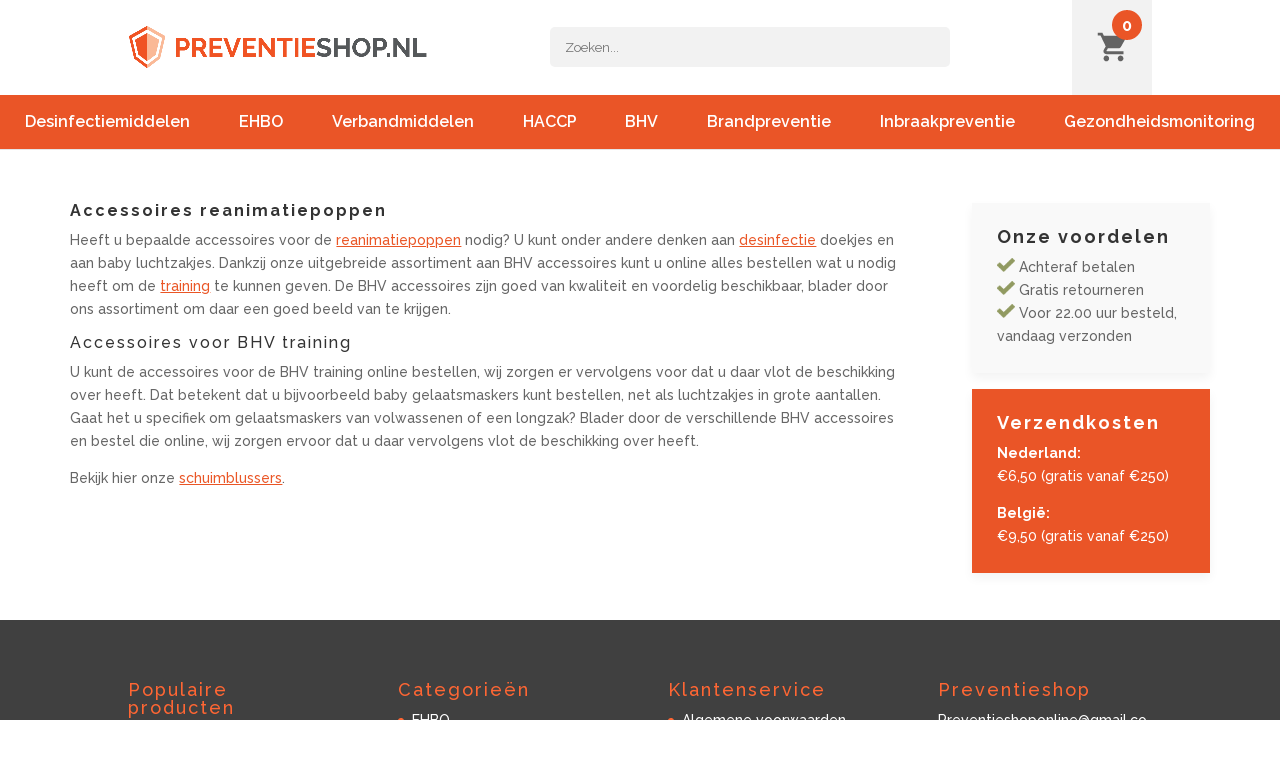

--- FILE ---
content_type: text/css; charset=utf-8
request_url: https://preventieshop.nl/wp-content/themes/divi-child/style.css?ver=4.17.4
body_size: 3170
content:
/*

 Theme Name:     Divi Child

 Theme URI:      https://www.elegantthemes.com/gallery/divi/

 Description:    Divi Child Theme

 Author:         Elegant Themes

 Author URI:     https://www.elegantthemes.com

 Template:       Divi

 Version:        1.0.0

*/

 

 

/* =Theme customization starts here

------------------------------------------------------- */



/* __START SIDEBAR OPMAAK___*/

/* Sidebar widget achtergrond kleur */

#sidebar .et_pb_widget, .et_pb_widget_area .et_pb_widget {

background-color: #f9f9f9;

padding: 25px;

float: none;

margin: 0 0 16px;
box-shadow:  0px 5px 10px rgba(0, 0, 0, 0.05);
}

#sidebar .et_pb_widget h4, .et_pb_widget_area .et_pb_widget h4 {
    font-weight: bold;
}

#sidebar #text-9.et_pb_widget, .et_pb_widget_area #text-9.et_pb_widget {
    background: #ea5527;
    color:  #fff;
    box-shadow:  0px 5px 10px rgba(0, 0, 0, 0.05);
}

#sidebar #text-9.et_pb_widget h4, .et_pb_widget_area #text-9.et_pb_widget h4 {
    color: #fff;
}

/* Sidebar widget op pagina lijn en ruimte verwijderen */

.et_pb_widget_area_right {

padding-left: 0;

border-left: none;

}

/* Sidebar widget op product lijn en ruimte verwijderen */

.et_right_sidebar #main-content .container:before {

display:none;

}

/* Sidebar widget op product achtergrondkleur met kader */

.et_right_sidebar #sidebar {

padding-left: 0;

}

/* Sidebar widget ruimte tussen widgets */

.et_pb_gutters3 .et_pb_column_1_4 .et_pb_widget {

margin-bottom: 16px;

}

/* EINDE SIDEBAR OPMAAK___*/



/* __START CONVERSIEKNOPPEN OPMAAK___*/

/* Kleur In winkelmand knoppen productpagina */

.woocommerce form.cart button.button {

    color: #ffffff;

    background-color: #02bb6c;

}

.woocommerce form.cart button.button:hover {

    color: #ffffff;

    background-color: #02bb6c;

}

/* Kleur Winkelmand bekijken knop productpagina */

.woocommerce-message a.button.wc-forward {

	color: #EA5527;

	background-color: #ffffff

}

.woocommerce-message a.button.wc-forward:hover {

	color: #EA5527;

	background-color: #ffffff

}

/* Kleur knoppen winkelwagen */

.wc-proceed-to-checkout .checkout-button.button.alt.wc-forward {

	color: #ffffff;

    background-color: #02bb6c;

    border-color: white;

}

td.actions button.button {

	color: #EA5527;

	background-color: #ffffff

}

td.actions button.button:hover {

	color: #EA5527;

	background-color: #ffffff

}

/* Kleur knoppen afrekenpagina */

.woocommerce-checkout #place_order {

	color: #ffffff;

    background-color: #02bb6c;

}

.woocommerce-checkout #place_order:hover {

	color: #ffffff;

    background-color: #02bb6c;

}

/* EINDE CONVERSIEKNOPPEN OPMAAK___*/



/* __START WINKELMAND UIT MENU___*/

.et-cart-info { display:none; }

/* EINDE WINKELMAND UIT MENU___*/



/* __PRODUCTPAGINA___*/

/* Productafbeeldingen kleiner maken */

.woocommerce div.product div.images img {

    display: block;

    width: 75%;

    height: auto;

    box-shadow: none;

}

/* Productafbeeldingen klikbaar verwijderen */

.woocommerce-product-gallery__image {

    pointer-events: none;

}

/* Productitel verkleinen */

.woocommerce h1.product_title.entry-title {

    font-size: 22px;

}

/* Prijs verkleinen */

.woocommerce .entry-summary p.price span {

    font-size: 20px!important;

}

/* EINDE PRODUCTPAGINA*/

/*Nieuwe header Preventieshop*/
.header_top {
    background: #fff;
}

.header_top .container {
    display: flex;
    justify-content: space-between;
}

.header_logo {
    padding: 25px 0;
}

.header_logo img {
    max-width: 300px;
    height: auto;
}

#top-menu li, #top-menu>li:last-child {
    padding: 20px 10px; 
}

.header_bottom #top-menu>li>a {
    padding-bottom: 0 !important;
}

.header_bottom .container {
    width: 100%;
    max-width: 1250px;
}

#top-menu .menu-item-has-children>a:first-child:after {
    display: none;
}

#et-secondary-nav .menu-item-has-children>a:first-child, #top-menu .menu-item-has-children>a:first-child {
    padding-right: 0;
}

.et_header_style_centered nav#top-menu-nav {
    width: 100%;
}

.header_bottom .sub-menu {
    margin-top: 20px;
}

.header_bottom .sub-menu .sub-menu {
    margin-top: 3px;
}

#main-header .nav li ul {
    background: #fff !important;
    border-top: #fff !important;
}

#top-menu li li a {
    color: #404040;
    font-size: 14px;
}

#top-menu li li a:hover {
    background: transparent;
    color: #EA5527;
}

.et-fixed-header .header_bottom #top-menu li.current-menu-item>a, .et-fixed-header #top-menu li.current_page_item>a {
    color: #fff !important;
}

.header_mandje img {
    width: 30px;
    height: auto;
}

.header_mandje {
    background: #f2f2f2;
    width: 80px;
    display: flex;
    justify-content: center;
    align-items: center;
}

span.header_mandje-aantal {
    background: #EA5527;
    color: #fff;
    border-radius: 100%;
    position: absolute;
    width: 30px;
    height: 30px;
    display: flex;
    align-items: center;
    justify-content: center;
    right: 10px;
    top: 10px;
    font-size: 16px;
    font-weight: bold;
}

.header_kiyoh {
    display: flex;
    align-items: flex-start;
    flex-direction: column;
    justify-content: center;
}

.header_kiyoh-beoordelingen {
    font-weight: bold;
}

.header_kiyoh-beoordelingen a {
    color: #404040;
}

.sterren_rating-container {
    display: block;
    position: relative;
    width: 80px;
    height: 15px;
    background: url(/wp-content/themes/divi-child/images/sterren-leeg.svg) 0 center no-repeat;
    background-size: 80px 15px;
}

.sterren_rating {
    position: absolute;
    display: block;
    left: 0;
    top: 0;
    height: 100%;
    overflow: hidden;
    background: url(/wp-content/themes/divi-child/images/sterren-gevuld.svg) 0 center no-repeat;
    background-size: 80px 15px;
}

.header_zoeken {
    display: flex;
    align-items: center;
}

.header_zoeken input.search {
    height: 40px;
    width: 400px;
    border: none;
    background-color: #f2f2f2;
    padding: 0 15px;
    border-radius: 5px;
}

.search-results {
    position: absolute;
    background: #fff;
    width: 400px;
    max-height: 350px;
    overflow-y: scroll;
    z-index: 20;
    border-radius: 5px;
}

.search-results.active {
    box-shadow: 0px 2px 5px rgba(0, 0, 0, .2);
}

.product-image {
    width: 20%;
    display: inline-block;
    margin-right: 5%;
}

.product-data {
    width: 75%;
    display: inline-block;
    text-align: left;
}

.product-data .search-product-title {
    color: #333;
    font-weight: bold;
}

.search-results li {
    padding: 10px;
}

.search-results li:not(:last-child) {
    border-bottom: 1px solid #f9f9f9;
}

.search-results a {
    display: flex;
    align-items: center;
}

.mobmenu-right-alignment.mobmenu-panel.mobmenu-right-panel.show-panel {
    width: 100%;
}

.mob-icon-cancel-1:before {
    top: 15px;
    right: 15px;
    position: absolute;
}

.mobmenu-content li:not(:last-child) {
    border-bottom: 1px solid rgba(255, 255, 255, .3);
}

.mob-menu-logo-holder {
    display: none;
}

.zoekfunctie_mobiel {
    position: absolute;
    bottom: 0;
    right: 0;
    height: 42px;
    display: flex;
    align-items: center;
}

.zoekfunctie_mobiel img {
    margin-right: 10px;
}

.zoekfunctie_mobiel-form {
    display: none;
    position: absolute;
    bottom: 0;
    right: 0;
    width: calc(100vw);
    background: #f26130;
    height: 42px;
}

li#wpmenucartli {
    display: none;
}

.wdr_bulk_table_msg.sar-table {
    width: 100%;
    margin-top:  20px;
}

.wdr_bulk_table_msg.sar-table thead tr {
    background: #eee;
}

.wdr_bulk_table_msg.sar-table tbody tr {
    border-bottom: 1px solid #eee;
}

.wdr_bulk_table_msg.sar-table .wdr_bulk_table_discount {
    font-weight: bold;
}

.woocommerce div.product form.cart .button {
    width: calc(100% - 81px);
    height: 57px;
    font-weight: bold;
}

.woocommerce ul.products li {

}

.et-fixed-header #top-menu ul a {
    color:  #000 !important;
}
.et-fixed-header #top-menu ul a:hover {
    color: #ea5527!important;
}

.whatsapp {
    width: 100%;
    display: block;
    border:  1px solid #f9f9f9;
    padding:  15px;
    box-shadow:  0px 5px 10px rgba(0, 0, 0, 0.05);
    float:  left;
    background: url(images/theodoor.jpg) right bottom no-repeat;
    background-size: auto 80%;
}
.whatsapp h3 {
    font-weight: bold;
    color:  #ea5527;
    font-size:  21px;
}

.whatsapp .phone {
    font-weight: bold;
    color:  #000;
}
.whatsapp .phone span {
    float:  left;
    line-height: 18px;
}
.whatsapp .phone img {
    width: 38px;
    float: left;
    margin: -1px 2px 0px 2px;
}

@media (min-width: 981px) {
    .zoekfunctie_mobiel {
        display: none;
    }
}

@media (min-width: 992px) {
    ul#top-menu {
        display: flex;
        justify-content: space-between;
    }

    .header_bottom #top-menu>li.current-menu-item:after {
        content: '';
        display: block;
        position: absolute;
        bottom: -30px;
        left: calc(50% - 15px);
        border: 15px solid transparent;
        border-top-color: #ff8359;
        width: 0;
        height: 0;
        transition: 300ms;
        z-index: -1;
    }

    .header_bottom.header-scrollen #top-menu>li.current-menu-item:after {
        bottom: 0;
    }

    .header_bottom #top-menu .sub-menu:before {
        content: "";
        display: block;
        width: 0;
        height: 0;
        border: 8px solid transparent;
        border-bottom-color: white;
        position: absolute;
        left: 30px;
        bottom: 100%;
    }

    .header_bottom #top-menu .sub-menu .sub-menu:before {
        display: none;
    }
}

@media (min-width: 1025px) {
    .current-menu-item {
        background: #ff8359;
    }

    .header_bottom {
        line-height: 0;
    }

    .sub-menu li.menu-item-has-children::after {
        content: '\25BA';
        position: absolute;
        right: 15px;
        top: 50%;
        transform: translateY(-50%);
    }

    #top-menu li.current-menu-ancestor .sub-menu a {
        color: #404040;
    }

    #top-menu li.current-menu-ancestor .sub-menu a:hover, #top-menu li.current-menu-ancestor .sub-menu .current-menu-item a {
        color: #EA5527 !important;
    }

    .header_bottom .sub-menu .current-menu-item {
        background: transparent;
    }

    .et-fixed-header #top-menu li.current-menu-ancestor>a:first-of-type {
        color: #fff !important;
    }

    .et-fixed-header #top-menu li.current-menu-ancestor .sub-menu li.current-menu-ancestor>a {
        color: #404040 !important;
    }
}

@media (max-width: 1300px) {
    .header_kiyoh {
        display: none;
    }
}

@media (max-width: 1024px) {
    .header_zoeken {
        display: none;
    }

    .et_header_style_centered #main-header {
        padding: 0;
    }

    .et_fixed_nav #main-header {
        position: fixed;
    }

    .header_bottom .container {
        width: 100%;
    }

    .et_header_style_centered #et_mobile_nav_menu {
        margin-top: 0;
    }

    .header_logo img {
        max-width: 150px;
    }

    .header_mandje img {
        width: 25px;
    }

    span.header_mandje-aantal {
        width: 20px;
        height: 20px;
        font-size: 12px;
    }

    .et_header_style_centered .mobile_nav .select_page, .et_header_style_split .mobile_nav .select_page {
        display: none !important;
    }

    .et_header_style_centered #main-header .mobile_nav {
        display: flex;
        align-items: center;
    }

    .mobile_menu_bar:before {
        color: #fff !important;
    }

    .et_header_style_centered .et_mobile_menu {
        top: 42px;
    }

    .et_mobile_menu li a {
        border-bottom: 1px solid rgba(255, 255, 255, .3);
    }

    .header_bottom .sub-menu {
        margin-top: 0 !important;
    }

    .header_bottom .sub-menu li a {
        border-bottom: 0;
    }

    #mobile_menu {
        height: calc(100vh - 116px);
        overflow-y: scroll;
    }

    .et_mobile_menu .menu-item-has-children>a {
        background: transparent;
    }

    .et_pb_menu .et_mobile_menu .menu-item-has-children > a, 
    .et_pb_fullwidth_menu .et_mobile_menu .menu-item-has-children > a,
    #main-header .et_mobile_menu .menu-item-has-children > a {
        background-color: transparent;
        position: relative;
    }
    .et_pb_menu .et_mobile_menu .menu-item-has-children > a:after, 
    .et_pb_fullwidth_menu .et_mobile_menu .menu-item-has-children > a:after,
    #main-header .et_mobile_menu .menu-item-has-children > a:after {
        font-family: 'ETmodules';
        text-align: center;
        speak: none;
        font-weight: 600;
        font-variant: normal;
        text-transform: none;
        -webkit-font-smoothing: antialiased;
        position: absolute;
        font-size: 18px;
        content: '\4c';
        top: 11px;
        right: 13px;
    }
    .et_pb_menu .et_mobile_menu .menu-item-has-children.visible > a:after,
    .et_pb_fullwidth_menu .et_mobile_menu .menu-item-has-children.visible > a:after,
    #main-header .et_mobile_menu .menu-item-has-children.visible > a:after {
        content: '\4d';
    }
    .et_pb_menu .et_mobile_menu ul.sub-menu,
    .et_pb_fullwidth_menu .et_mobile_menu ul.sub-menu,
    #main-header .et_mobile_menu ul.sub-menu {
        display: none !important;
        visibility: hidden !important;
        transition: all 1.5s ease-in-out;
    }
    .et_pb_menu .et_mobile_menu .visible > ul.sub-menu, 
    .et_pb_fullwidth_menu .et_mobile_menu .visible > ul.sub-menu, 
    #main-header .et_mobile_menu .visible > ul.sub-menu {
        display: block !important;
        visibility: visible !important;
    }

    .product-search input {
        width: 80%;
        height: 42px;
        border: none;
        background: transparent;
        padding-left: 15px;
        color: #fff;
    }

    .product-search input::placeholder {
        color: #fff;
    }

    .zoekfunctie_mobiel-form-sluiten {
        position: absolute;
        right: 0;
        bottom: 0;
        height: 42px;
        display: flex;
    }

    .zoekfunctie_mobiel-form-sluiten img {
        width: 15px;
    }

    .search-results {
        width: 100%;
        max-height: 100vh;
    }

    .search-results.active {
        height: 100vh;
    }

    .search-results li {
        padding: 5px 10px;
    }

    .product-image {
        width: 15%;
    }

    .product-data {
        width: 80%;
    }

    .et_mobile_menu li a {
        color: #fff;
    }
}

@media (max-width: 500px) {
    .header_logo {
        padding: 15px 0 15px 15px;
    }

    .header_top .container {
        width: 100%;
    }

    #mobile_menu {
        height: calc(100vh - 96px);
        overflow-y: scroll;
    }

    .woocommerce div.product form.cart .button {
        font-size:  18px;
    }

    .whatsapp {
        background: none;
        padding:  10px;
    }

    .whatsapp h3 {
        font-size:  18px;
    }

    .whatsapp img {
        display: none;
    }
}
/*Einde nieuwe header*/


--- FILE ---
content_type: image/svg+xml
request_url: https://preventieshop.nl/wp-content/themes/divi-child/images/ShoppingCart.svg
body_size: 428
content:
<?xml version="1.0" encoding="utf-8"?>
<!-- Generator: Adobe Illustrator 24.3.0, SVG Export Plug-In . SVG Version: 6.00 Build 0)  -->
<svg version="1.1" id="Laag_1" xmlns="http://www.w3.org/2000/svg" xmlns:xlink="http://www.w3.org/1999/xlink" x="0px" y="0px"
	 viewBox="0 0 30 30" style="enable-background:new 0 0 30 30;" xml:space="preserve">
<style type="text/css">
	.st0{opacity:0.8;}
	.st1{fill:#404040;}
</style>
<desc>Created with Sketch.</desc>
<g id="Symbols" class="st0">
	<g id="Icons_x2F_Navbar-Basket" transform="translate(-23.000000, -27.000000)">
		<g id="Group">
			<g transform="translate(23.000000, 7.000000)">
				<g id="Icons_x2F_ShoppingCart" transform="translate(0.000000, 20.000000)">
					<g id="ic-shopping-cart-48-px.1">
						<g transform="translate(0.750000, 0.750000)">
							<path id="Shape" class="st1" d="M8.6,22.8c-1.6,0-2.8,1.3-2.8,2.9s1.3,2.9,2.8,2.9s2.8-1.3,2.8-2.9S10.1,22.8,8.6,22.8z M0,0
								v2.8h2.8L8,13.7L6,17.1c-0.2,0.4-0.3,0.9-0.3,1.4c0,1.6,1.3,2.9,2.9,2.9h17.1v-2.9H9.2c-0.2,0-0.4-0.2-0.4-0.4
								c0-0.1,0-0.1,0-0.2l1.3-2.3h10.6c1.1,0,2-0.6,2.5-1.5L28.3,5c0.1-0.2,0.2-0.4,0.2-0.7c0-0.8-0.6-1.4-1.4-1.4H6L4.7,0H0z
								 M22.8,22.8c-1.6,0-2.8,1.3-2.8,2.9s1.3,2.9,2.8,2.9s2.9-1.3,2.9-2.9S24.4,22.8,22.8,22.8z"/>
						</g>
					</g>
				</g>
			</g>
		</g>
	</g>
</g>
</svg>


--- FILE ---
content_type: image/svg+xml
request_url: https://preventieshop.nl/wp-content/themes/divi-child/images/search-icon.svg
body_size: 356
content:
<?xml version="1.0" encoding="UTF-8"?>
<svg width="20px" height="20px" viewBox="0 0 20 20" version="1.1" xmlns="http://www.w3.org/2000/svg" xmlns:xlink="http://www.w3.org/1999/xlink">
    <!-- Generator: Sketch 49.2 (51160) - http://www.bohemiancoding.com/sketch -->
    <title>Icon_Search</title>
    <desc>Created with Sketch.</desc>
    <defs></defs>
    <g id="Navigatie" stroke="none" stroke-width="1" fill="none" fill-rule="evenodd">
        <g id="Navigatie---Desktop" transform="translate(-1097.000000, -42.000000)" fill="#ffffff">
            <g id="Icon_Search" transform="translate(1097.000000, 42.000000)">
                <path d="M13.8461538,8.46153846 C13.8461538,5.49278846 11.4302885,3.07692308 8.46153846,3.07692308 C5.49278846,3.07692308 3.07692308,5.49278846 3.07692308,8.46153846 C3.07692308,11.4302885 5.49278846,13.8461538 8.46153846,13.8461538 C11.4302885,13.8461538 13.8461538,11.4302885 13.8461538,8.46153846 Z M20,18.4615385 C20,19.3028846 19.3028846,20 18.4615385,20 C18.0528846,20 17.65625,19.8317308 17.3798077,19.5432692 L13.2572115,15.4326923 C11.8509615,16.40625 10.1682692,16.9230769 8.46153846,16.9230769 C3.78605769,16.9230769 0,13.1370192 0,8.46153846 C0,3.78605769 3.78605769,0 8.46153846,0 C13.1370192,0 16.9230769,3.78605769 16.9230769,8.46153846 C16.9230769,10.1682692 16.40625,11.8509615 15.4326923,13.2572115 L19.5552885,17.3798077 C19.8317308,17.65625 20,18.0528846 20,18.4615385 Z" id="Search-icon"></path>
            </g>
        </g>
    </g>
</svg>

--- FILE ---
content_type: image/svg+xml
request_url: https://preventieshop.nl/wp-content/themes/divi-child/images/icon-close-white.svg
body_size: 192
content:
<?xml version="1.0" encoding="UTF-8"?>
<svg width="11px" height="12px" viewBox="0 0 11 12" version="1.1" xmlns="http://www.w3.org/2000/svg" xmlns:xlink="http://www.w3.org/1999/xlink">
    <!-- Generator: Sketch 49.3 (51167) - http://www.bohemiancoding.com/sketch -->
    <title>Icon/Close-Lightblue</title>
    <desc>Created with Sketch.</desc>
    <defs></defs>
    <g id="Homepage" stroke="none" stroke-width="1" fill="none" fill-rule="evenodd">
        <g id="Mobile---Homepage-Search" transform="translate(-294.000000, -79.000000)" fill="#ffffff">
            <g id="Icons/Close-Lightblue" transform="translate(294.000000, 79.000000)">
                <g>
                    <rect id="Rectangle-17" transform="translate(5.588235, 6.000000) rotate(45.000000) translate(-5.588235, -6.000000) " x="-1" y="5" width="13.1764706" height="2"></rect>
                    <rect id="Rectangle-17-Copy" transform="translate(5.500000, 6.000000) rotate(-45.000000) translate(-5.500000, -6.000000) " x="-1" y="5" width="13" height="2"></rect>
                </g>
            </g>
        </g>
    </g>
</svg>

--- FILE ---
content_type: text/javascript; charset=utf-8
request_url: https://preventieshop.nl/wp-content/themes/divi-child/js/main.js?ver=6.8.3
body_size: 923
content:
//JavaScript functies voor AJAX WooCommerce zoekfunctie in header. 
function productSearch(form,query,currentQuery,timeout){
 
    var search   = form.find('.search'),
        category = form.find('.category');
 
    form.next('.search-results').html('').removeClass('active');
 
    query = query.trim();
 
    if (query.length >= 3) {
 
        if (timeout) {
            clearTimeout(timeout);
        }
 
        form.next('.search-results').removeClass('empty');
 
        search.parent().addClass('loading');
        if (query != currentQuery) {
            timeout = setTimeout(function() {
 
                jQuery.ajax({
                    url:opt.ajaxUrl,
                    type: 'post',
                    data: { action: 'search_product', keyword: query, category: category.val() },
                    success: function(data) {
                        currentQuery = query;
                        search.parent().removeClass('loading');
 
                        if (!form.next('.search-results').hasClass('empty')) {
 
                            if (data.length) {
                                form.next('.search-results').html('<ul>'+data+'</ul>').addClass('active');
                            } else {
                                form.next('.search-results').html(opt.noResults).addClass('active');
                            }
 
                        }
 
                        clearTimeout(timeout);
                        timeout = false;
 
 
                    }
                });
 
            }, 500);
        }
    } else {
 
        search.parent().removeClass('loading');
        form.next('.search-results').empty().removeClass('active').addClass('empty');
 
        clearTimeout(timeout);
        timeout = false;
 
    }
}

(function(jQuery){
 
    "use strict";
jQuery('form[name="product-search"]').each(function(){
 
        var form          = jQuery(this),
            search        = form.find('.search'),
            category      = form.find('.category'),
            currentQuery  = '',
            timeout       = false;
 
        category.on('change',function(){
            currentQuery  = '';
            var query = search.val();
            productSearch(form,query,currentQuery,timeout);
        });
 
        search.keyup(function(){
            var query = jQuery(this).val();
            productSearch(form,query,currentQuery,timeout);
        });
 
    });
 
})(jQuery);


jQuery(document).ready(function() {
    const schermbreedte = jQuery(window).width();

    if (schermbreedte > 768) {
        jQuery(document).scroll(function() {
        if (jQuery('#main-header')[0]) {
            let y = jQuery(this).scrollTop();

            if (y > 10) {
                jQuery('.header_bottom').addClass('header-scrollen');
            } else {
                jQuery('.header_bottom').removeClass('header-scrollen');
            }
        }
        });
    }
});

jQuery(document).ready(function(){

    jQuery(".mobile_menu_bar_toggle").click(function(){ jQuery(".zoekfunctie_mobiel").toggle(); });
});

jQuery(document).ready(function($){
    function ds_setup_collapsible_submenus() {
        var $menu = $('.et_mobile_menu'),
        top_level_link = '.et_mobile_menu .menu-item-has-children > a';
        $menu.find('a').each(function() {
        $(this).off('click');
        if ( $(this).is(top_level_link) ) {
            $(this).attr('href', '#');
        }
        if ( ! $(this).siblings('.sub-menu').length ) {
            $(this).on('click', function(event) {
            $(this).parents('.mobile_nav').trigger('click');
            });
        } else {
            $(this).on('click', function(event) {
            event.preventDefault();
            $(this).parent().toggleClass('visible');
            });
        }
        });
    }
    ds_setup_collapsible_submenus();
    /*$(window).load(function() {
        setTimeout(function() {
        
        }, 0);
    });*/
});

jQuery(document).ready(function() {
    jQuery('.zoekfunctie_mobiel img').click(function() {
        jQuery('.zoekfunctie_mobiel-form').css('display', 'block');
    })

    jQuery('.zoekfunctie_mobiel-form-sluiten img').click(function() {
        jQuery('.zoekfunctie_mobiel-form').css('display', 'none');
    })
})

--- FILE ---
content_type: image/svg+xml
request_url: https://preventieshop.nl/wp-content/themes/divi-child/images/search-icon.svg
body_size: 356
content:
<?xml version="1.0" encoding="UTF-8"?>
<svg width="20px" height="20px" viewBox="0 0 20 20" version="1.1" xmlns="http://www.w3.org/2000/svg" xmlns:xlink="http://www.w3.org/1999/xlink">
    <!-- Generator: Sketch 49.2 (51160) - http://www.bohemiancoding.com/sketch -->
    <title>Icon_Search</title>
    <desc>Created with Sketch.</desc>
    <defs></defs>
    <g id="Navigatie" stroke="none" stroke-width="1" fill="none" fill-rule="evenodd">
        <g id="Navigatie---Desktop" transform="translate(-1097.000000, -42.000000)" fill="#ffffff">
            <g id="Icon_Search" transform="translate(1097.000000, 42.000000)">
                <path d="M13.8461538,8.46153846 C13.8461538,5.49278846 11.4302885,3.07692308 8.46153846,3.07692308 C5.49278846,3.07692308 3.07692308,5.49278846 3.07692308,8.46153846 C3.07692308,11.4302885 5.49278846,13.8461538 8.46153846,13.8461538 C11.4302885,13.8461538 13.8461538,11.4302885 13.8461538,8.46153846 Z M20,18.4615385 C20,19.3028846 19.3028846,20 18.4615385,20 C18.0528846,20 17.65625,19.8317308 17.3798077,19.5432692 L13.2572115,15.4326923 C11.8509615,16.40625 10.1682692,16.9230769 8.46153846,16.9230769 C3.78605769,16.9230769 0,13.1370192 0,8.46153846 C0,3.78605769 3.78605769,0 8.46153846,0 C13.1370192,0 16.9230769,3.78605769 16.9230769,8.46153846 C16.9230769,10.1682692 16.40625,11.8509615 15.4326923,13.2572115 L19.5552885,17.3798077 C19.8317308,17.65625 20,18.0528846 20,18.4615385 Z" id="Search-icon"></path>
            </g>
        </g>
    </g>
</svg>

--- FILE ---
content_type: image/svg+xml
request_url: https://preventieshop.nl/wp-content/themes/divi-child/images/ShoppingCart.svg
body_size: 393
content:
<?xml version="1.0" encoding="utf-8"?>
<!-- Generator: Adobe Illustrator 24.3.0, SVG Export Plug-In . SVG Version: 6.00 Build 0)  -->
<svg version="1.1" id="Laag_1" xmlns="http://www.w3.org/2000/svg" xmlns:xlink="http://www.w3.org/1999/xlink" x="0px" y="0px"
	 viewBox="0 0 30 30" style="enable-background:new 0 0 30 30;" xml:space="preserve">
<style type="text/css">
	.st0{opacity:0.8;}
	.st1{fill:#404040;}
</style>
<desc>Created with Sketch.</desc>
<g id="Symbols" class="st0">
	<g id="Icons_x2F_Navbar-Basket" transform="translate(-23.000000, -27.000000)">
		<g id="Group">
			<g transform="translate(23.000000, 7.000000)">
				<g id="Icons_x2F_ShoppingCart" transform="translate(0.000000, 20.000000)">
					<g id="ic-shopping-cart-48-px.1">
						<g transform="translate(0.750000, 0.750000)">
							<path id="Shape" class="st1" d="M8.6,22.8c-1.6,0-2.8,1.3-2.8,2.9s1.3,2.9,2.8,2.9s2.8-1.3,2.8-2.9S10.1,22.8,8.6,22.8z M0,0
								v2.8h2.8L8,13.7L6,17.1c-0.2,0.4-0.3,0.9-0.3,1.4c0,1.6,1.3,2.9,2.9,2.9h17.1v-2.9H9.2c-0.2,0-0.4-0.2-0.4-0.4
								c0-0.1,0-0.1,0-0.2l1.3-2.3h10.6c1.1,0,2-0.6,2.5-1.5L28.3,5c0.1-0.2,0.2-0.4,0.2-0.7c0-0.8-0.6-1.4-1.4-1.4H6L4.7,0H0z
								 M22.8,22.8c-1.6,0-2.8,1.3-2.8,2.9s1.3,2.9,2.8,2.9s2.9-1.3,2.9-2.9S24.4,22.8,22.8,22.8z"/>
						</g>
					</g>
				</g>
			</g>
		</g>
	</g>
</g>
</svg>


--- FILE ---
content_type: image/svg+xml
request_url: https://preventieshop.nl/wp-content/themes/divi-child/images/icon-close-white.svg
body_size: 192
content:
<?xml version="1.0" encoding="UTF-8"?>
<svg width="11px" height="12px" viewBox="0 0 11 12" version="1.1" xmlns="http://www.w3.org/2000/svg" xmlns:xlink="http://www.w3.org/1999/xlink">
    <!-- Generator: Sketch 49.3 (51167) - http://www.bohemiancoding.com/sketch -->
    <title>Icon/Close-Lightblue</title>
    <desc>Created with Sketch.</desc>
    <defs></defs>
    <g id="Homepage" stroke="none" stroke-width="1" fill="none" fill-rule="evenodd">
        <g id="Mobile---Homepage-Search" transform="translate(-294.000000, -79.000000)" fill="#ffffff">
            <g id="Icons/Close-Lightblue" transform="translate(294.000000, 79.000000)">
                <g>
                    <rect id="Rectangle-17" transform="translate(5.588235, 6.000000) rotate(45.000000) translate(-5.588235, -6.000000) " x="-1" y="5" width="13.1764706" height="2"></rect>
                    <rect id="Rectangle-17-Copy" transform="translate(5.500000, 6.000000) rotate(-45.000000) translate(-5.500000, -6.000000) " x="-1" y="5" width="13" height="2"></rect>
                </g>
            </g>
        </g>
    </g>
</svg>